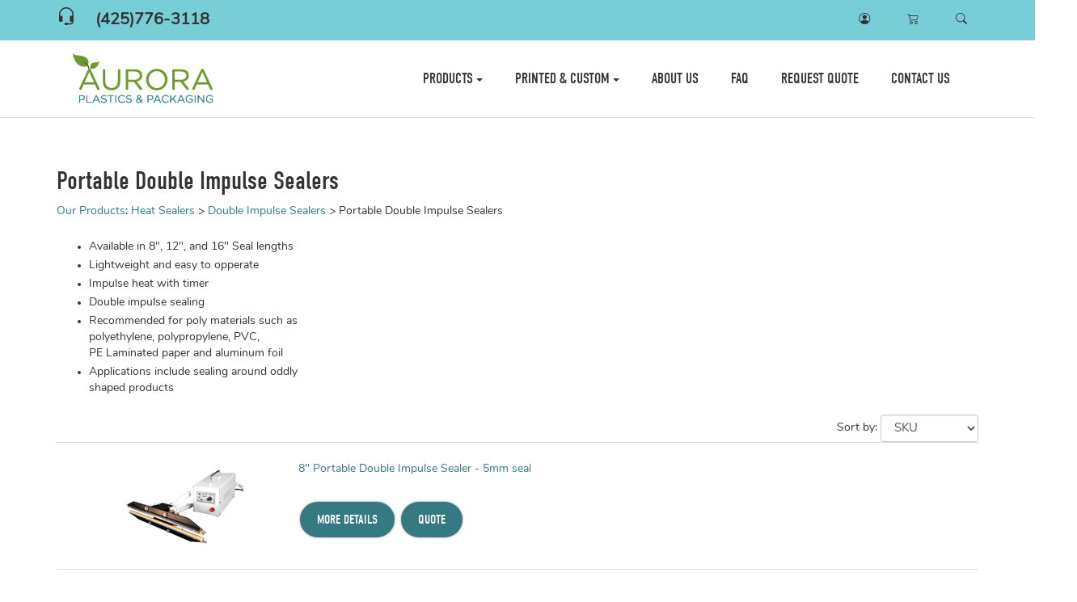

--- FILE ---
content_type: text/html; Charset=utf-8
request_url: https://www.auroraplasticbags.com/bgstore/pc/viewCategories.asp?idCategory=306
body_size: 11984
content:
<!DOCTYPE html>
<html lang="en" >
<head itemscope itemtype="http://schema.org/WebSite">

<script>
	scGAType = "2";
	scGAEventAddShippingInfo = "0";
	scGAEventAddPaymentInfo = "0";
	scCurCode="USD";
	scGAEventBeginCheckout = "0";
	scGAEventPurchase = "0";

</script>

	<script>
		function sendGAEvent(event_name, event_parameters){
			window.dataLayer = window.dataLayer || [];
			ecommerce=event_parameters
			dataLayer.push({ ecommerce: null });
			dataLayer.push({'event':event_name,'ecommerce':ecommerce});
		}
		</script>
		<!-- Google Tag Manager -->
		<script>(function(w,d,s,l,i){w[l]=w[l]||[];w[l].push({'gtm.start':
		new Date().getTime(),event:'gtm.js'});var f=d.getElementsByTagName(s)[0],
		j=d.createElement(s),dl=l!='dataLayer'?'&l='+l:'';j.async=true;j.src=
		'https://www.googletagmanager.com/gtm.js?id='+i+dl;f.parentNode.insertBefore(j,f);
		})(window,document,'script','dataLayer','GTM-WH4HV93');</script>
		<!-- End Google Tag Manager -->


	
<meta charset="UTF-8" />
<TITLE itemprop="name">FKR-A Portable Double Impulse Sealers</TITLE>
<META NAME="Description" CONTENT="FKR-A Portable Double Impulse Sealers" />
<META NAME="Keywords" CONTENT="Portable Double Impulse Sealer, FKR Series sealer" />
<META NAME="Robots" CONTENT="index,follow" />
<META NAME="Revisit-after" CONTENT="30" />
<link rel="canonical" href="https://www.auroraplasticbags.com/bgstore/pc/viewCategories.asp?idCategory=306" />
<link rel="image_src" href="https://www.auroraplasticbags.com/bgstore/pc/catalog/FKR-A_Portable_Sealer_150.gif" />


    <link type="text/css" rel="stylesheet" href="css/bootstrap.min.css" /> 
    
    

    <link type="text/css" rel="stylesheet" href="css/datepicker3.css" />
    <link type="text/css" rel="stylesheet" href="css/facebook.css" />
    <link type="text/css" rel="stylesheet" href="css/screen.css" />
    <link type="text/css" rel="stylesheet" href="css/pcStorefront.css?ver=1.0" />
    <link type="text/css" rel="stylesheet" href="css/quickview.css" />
    <link type="text/css" rel="stylesheet" href="css/pcSearchFields.css" />
    <link type="text/css" rel="stylesheet" href="css/search.min.css" />
    <link type="text/css" rel="stylesheet" href="css/slidebars.min.css" />
    <link type="text/css" rel="stylesheet" href="css/bulkaddtocart.css" />
    
    
    <link type="text/css" rel="stylesheet" href="../includes/mojozoom/mojozoom.css" />
    <link type="text/css" rel="stylesheet" href="../includes/javascripts/flickity/flickity.min.css" media="screen" />

 
<link href="https://netdna.bootstrapcdn.com/font-awesome/4.0.3/css/font-awesome.css" rel="stylesheet">
<link rel="stylesheet" href="https://cdn.jsdelivr.net/npm/bootstrap-icons@1/font/bootstrap-icons.css" as="style">
<link rel="stylesheet" href="https://use.typekit.net/xar3xra.css">
<link type="text/css" rel="stylesheet" href="theme/aurora_v2/css/theme.css" />
    
	<link rel="stylesheet" href="theme/aurora_v2/css/superfish.min.css" media="screen">
<script src="../includes/jquery/jquery-3.5.1.min.js"></script>
<script type="text/javascript">
	var $pc = jQuery.noConflict();
	var $ = $pc;
</script>

<script src="../includes/jquery/jquery.divascookies-0.6.min.js"></script>

<script src="../includes/jquery/jquery.timepicker.min.js"></script>
<link rel="stylesheet" type="text/css" href="../includes/jquery/jquery.timepicker.css" />
<script src="../includes/jquery/jquery-ui.min.js"></script>
<link rel="stylesheet" type="text/css" href="../includes/jquery/jquery-ui.min.css" />
<meta name="viewport" content="width=device-width, initial-scale=1, maximum-scale=1">
</head>
<body itemscope itemtype="http://schema.org/WebSite">

		<!-- Google Tag Manager (noscript) -->
		<noscript><iframe src="https://www.googletagmanager.com/ns.html?id=GTM-WH4HV93"
		height="0" width="0" style="display:none;visibility:hidden"></iframe></noscript>
		<!-- End Google Tag Manager (noscript) -->
	
<div id="pcMainService" data-ng-controller="serviceCtrl"></div>
<div id="pre-header">
     
</div>
 

<div class="mobile-cart visible-xs visible-sm">
	<div class="pc-quick-cart">
		  
  
<div class="dropdown ng-cloak dropblock" data-ng-controller="QuickCartCtrl" data-ng-cloak>

    <a data-ng-hide="shoppingcart.totalQuantity>0" href="#">
        <i class="bi bi-cart2"></i>
    </a>  

    <a href="#" class="dropdown-toggle" style="margin-top:7px;" data-toggle="dropdown" data-ng-show="shoppingcart.totalQuantity>0">
        <span class="cartbox">
            <span class="carboxCount">{{shoppingcart.totalQuantityDisplay}}</span>
        </span>
        <!--
         Total: 
        <span data-ng-show="!Evaluate(shoppingcart.checkoutStage)">{{shoppingcart.subtotal}}</span>
        <span data-ng-show="Evaluate(shoppingcart.checkoutStage)">{{shoppingcart.total}}</span> <b class="caret"></b>
        -->
    </a>
    <div class="dropdown-menu ng-cloak" data-ng-show="shoppingcart.totalQuantity>0" data-ng-cloak>	


        <div class="pcCartDropDown pcCartLayout pcTable" data-ng-show="shoppingcart.totalQuantity>0">

            <div class="pcTableRow" data-ng-repeat="shoppingcartitem in shoppingcart.shoppingcartrow | limitTo: 10 | filter:{productID: '!!'}">                
        
                                        
                <div class="pcTableRow pcCartRowMain">
                    <div class="pcQuickCartImage">
                    
                        <div data-ng-show="!Evaluate(shoppingcart.IsBuyGift)">
                            <a data-ng-show="Evaluate(shoppingcartitem.ShowImage);" rel="nofollow" data-ng-href="{{shoppingcartitem.productURL}}"><img src="catalog/no_image.gif" data-ng-src="catalog/{{shoppingcartitem.ImageURL}}" alt="Show product details for {{shoppingcartitem.description}}"></a>                                    
                        </div>

                        <div data-ng-show="Evaluate(shoppingcart.IsBuyGift)">
                            <a data-ng-show="Evaluate(shoppingcartitem.ShowImage);" data-ng-href="ggg_viewEP.asp?grCode={{shoppingcart.grCode}}&amp;geID={{shoppingcartitem.geID}}"><img src="catalog/no_image.gif" data-ng-src="catalog/{{shoppingcartitem.ImageURL}}" alt="Show product details for {{shoppingcartitem.description}}"></a>                                    
                        </div>
                        
                    </div>
                    <div class="pcQuickCartDescription">
                        <a class="pcItemDescription title bold" rel="nofollow" data-ng-href="{{shoppingcartitem.productURL}}"><span data-ng-bind-html="shoppingcartitem.description|unsafe">{{shoppingcartitem.description}}</span></a>
                        <br />
                        <span class="pcQuickCartQtyText">Qty. {{shoppingcartitem.quantity}}</span>
                        
                            
                        <div class="pcViewCartOptions" data-ng-repeat="productoption in shoppingcartitem.productoptions">                            
                            <span class="small">{{productoption.name}}</span>
                        </div>    
                        
                        
                    </div>  
                                               
                </div>
                

                <div class="pcTableRow row-divider"></div>
                
            </div>  

                   
            <div class="pcQuickCartButtons">
            
                <div class="pcButton pcButtonViewCart" data-ng-click="viewCart()">
                  <img src="images/sample/pc_button_viewcart.gif" alt="View Cart">
                  <span class="pcButtonText">View Cart {{shoppingcart.totalQuantityDisplay}}  Item(s)</span>
                </div>
            
            </div>  

        </div> 

    </div> 

</div>

	</div>
</div>

<div id="pc-top-nav">
	<div class="container">
		<div class="row">

			<div class="pc-top-nav-left">
				<div class="pc-store-number visible-md visible-lg">
                    <i class="bi bi-headset" style="font-size: 24px;"></i>
					<a href="tel:(425)776-3118" title="Call (425)776-3118">(425)776-3118</a>
				</div>
			</div>

			<div class="pc-top-nav-right">
				<div class="pc-register-login">
					<a href="CustPref.asp"><i class="bi bi-person-circle"></i></a>
				</div>

                <div class="pc-quick-cart">
					  
  
<div class="dropdown ng-cloak dropblock" data-ng-controller="QuickCartCtrl" data-ng-cloak>

    <a data-ng-hide="shoppingcart.totalQuantity>0" href="#">
        <i class="bi bi-cart2"></i>
    </a>  

    <a href="#" class="dropdown-toggle" style="margin-top:7px;" data-toggle="dropdown" data-ng-show="shoppingcart.totalQuantity>0">
        <span class="cartbox">
            <span class="carboxCount">{{shoppingcart.totalQuantityDisplay}}</span>
        </span>
        <!--
         Total: 
        <span data-ng-show="!Evaluate(shoppingcart.checkoutStage)">{{shoppingcart.subtotal}}</span>
        <span data-ng-show="Evaluate(shoppingcart.checkoutStage)">{{shoppingcart.total}}</span> <b class="caret"></b>
        -->
    </a>
    <div class="dropdown-menu ng-cloak" data-ng-show="shoppingcart.totalQuantity>0" data-ng-cloak>	


        <div class="pcCartDropDown pcCartLayout pcTable" data-ng-show="shoppingcart.totalQuantity>0">

            <div class="pcTableRow" data-ng-repeat="shoppingcartitem in shoppingcart.shoppingcartrow | limitTo: 10 | filter:{productID: '!!'}">                
        
                                        
                <div class="pcTableRow pcCartRowMain">
                    <div class="pcQuickCartImage">
                    
                        <div data-ng-show="!Evaluate(shoppingcart.IsBuyGift)">
                            <a data-ng-show="Evaluate(shoppingcartitem.ShowImage);" rel="nofollow" data-ng-href="{{shoppingcartitem.productURL}}"><img src="catalog/no_image.gif" data-ng-src="catalog/{{shoppingcartitem.ImageURL}}" alt="Show product details for {{shoppingcartitem.description}}"></a>                                    
                        </div>

                        <div data-ng-show="Evaluate(shoppingcart.IsBuyGift)">
                            <a data-ng-show="Evaluate(shoppingcartitem.ShowImage);" data-ng-href="ggg_viewEP.asp?grCode={{shoppingcart.grCode}}&amp;geID={{shoppingcartitem.geID}}"><img src="catalog/no_image.gif" data-ng-src="catalog/{{shoppingcartitem.ImageURL}}" alt="Show product details for {{shoppingcartitem.description}}"></a>                                    
                        </div>
                        
                    </div>
                    <div class="pcQuickCartDescription">
                        <a class="pcItemDescription title bold" rel="nofollow" data-ng-href="{{shoppingcartitem.productURL}}"><span data-ng-bind-html="shoppingcartitem.description|unsafe">{{shoppingcartitem.description}}</span></a>
                        <br />
                        <span class="pcQuickCartQtyText">Qty. {{shoppingcartitem.quantity}}</span>
                        
                            
                        <div class="pcViewCartOptions" data-ng-repeat="productoption in shoppingcartitem.productoptions">                            
                            <span class="small">{{productoption.name}}</span>
                        </div>    
                        
                        
                    </div>  
                                               
                </div>
                

                <div class="pcTableRow row-divider"></div>
                
            </div>  

                   
            <div class="pcQuickCartButtons">
            
                <div class="pcButton pcButtonViewCart" data-ng-click="viewCart()">
                  <img src="images/sample/pc_button_viewcart.gif" alt="View Cart">
                  <span class="pcButtonText">View Cart {{shoppingcart.totalQuantityDisplay}}  Item(s)</span>
                </div>
            
            </div>  

        </div> 

    </div> 

</div>

				</div>

                <div class="pc-search">
					<a href="#reveal-search" class="reveal-search"><i class="bi bi-search"></i></a>

					<form class="pc-search-input" style="display:none;" role="search" action="showsearchresults.asp">
                        <div class="form-group">
                                <input type="hidden" name="pageStyle" value="M">
                                <input type="hidden" name="resultCnt" value="">
                                <input type="text" class="form-control" name="keyword" placeholder="Search">
                        </div>

                        <button type="submit" class="btn btn-default">Submit</button>
					</form>
				</div>
			</div>

		</div>	
	</div>
</div>

<div id="pc-header">
	<div class="container">
        <div class="row">
            <div class="col-xs-12 col-lg-2 nav__brandContact__container">
                <div class="brand">
                    <span itemscope itemtype="http://schema.org/Organization">
                    	<link itemprop="url" href="">

                        <a href="default.asp">
                            
                            	<link itemprop="logo" href="https://www.auroraplasticbags.com/bgstore/pc/catalog/logo-aurora.png">
                                <img src="catalog/logo-aurora.png" alt="Aurora Plastics & Packaging" />
                            
                        </a>
                    </span>
                </div>
                
                <div id="contact-info" class="visible-xs visible-sm-flex">
                    <div class="pc-store-number">
                        <i class="bi bi-headset"></i>
                        <span>(425)776-3118</span>
                    </div>	
                </div>
            </div>
                                        
            <div class="col-xs-12 col-lg-10">
                <div class="pc-nav pull-right">
                    <ul class="sf-menu">
                        <li class="hidden">
                            <form class="pc-search-input hidden" data-mobile-id="menu-search" role="search" action="showsearchresults.asp">
                                <div class="form-group">
                                    <input type="hidden" name="pageStyle" value="M">
                                    <input type="hidden" name="resultCnt" value="">
                                    <input type="text" class="form-control" name="keyword" placeholder="Search">
                                </div>

                                <button type="submit" class="btn btn-default">Submit</button>
                            </form>
                        </li>
                        <li><a class="dropdown-toggle" data-toggle="dropdown" href="/bgstore/pc/viewcategories.asp">PRODUCTS <b class="caret"></b></a>
                            <div id="menubar99" >
<ul class="ddsmoothmenu-v">

<li><a href="https://www.auroraplasticbags.com/bgstore/pc/viewCategories.asp?idCategory=3">Poly Bags</a>
</li>
<li><a href="https://www.auroraplasticbags.com/bgstore/pc/viewCategories.asp?idCategory=2">Reclosable Bags</a>
</li>
<li><a href="https://www.auroraplasticbags.com/bgstore/pc/viewCategories.asp?idCategory=46">Poly Tubing</a>
</li>
<li><a href="https://www.auroraplasticbags.com/bgstore/pc/viewCategories.asp?idCategory=43">Heat Sealers</a>
</li>
<li><a href="https://www.auroraplasticbags.com/bgstore/pc/viewCategories.asp?idCategory=10">Retail Bags</a>
</li>
<li><a href="https://www.auroraplasticbags.com/bgstore/pc/viewCategories.asp?idCategory=47">Polypropylene Bags</a>
</li>
<li><a href="https://www.auroraplasticbags.com/bgstore/pc/viewCategories.asp?idCategory=192">Poly Liners</a>
</li>
<li><a href="https://www.auroraplasticbags.com/bgstore/pc/viewCategories.asp?idCategory=44">Industrial Bags</a>
</li>
<li><a href="https://www.auroraplasticbags.com/bgstore/pc/viewCategories.asp?idCategory=49">Static Control Product</a>
</li>
<li><a href="https://www.auroraplasticbags.com/bgstore/pc/viewCategories.asp?idCategory=27">Food Industry</a>
</li>
<li><a href="https://www.auroraplasticbags.com/bgstore/pc/viewCategories.asp?idCategory=69">Furniture Covers</a>
</li>
<li><a href="https://www.auroraplasticbags.com/bgstore/pc/viewCategories.asp?idCategory=68">Mattress Bags</a>
</li>
<li><a href="https://www.auroraplasticbags.com/bgstore/pc/viewCategories.asp?idCategory=50">Dental Bags</a>
</li>
<li><a href="https://www.auroraplasticbags.com/bgstore/pc/viewCategories.asp?idCategory=48">Shipping Supplies</a>
</li>
<li><a href="https://www.auroraplasticbags.com/bgstore/pc/viewCategories.asp?idCategory=42">Healthcare</a>
</li>
<li><a href="https://www.auroraplasticbags.com/bgstore/pc/viewCategories.asp?idCategory=134">Pre-Opened Poly Bags</a>
</li>
<li><a href="https://www.auroraplasticbags.com/bgstore/pc/viewCategories.asp?idCategory=282">Film For Automated Pac...</a>
</li>
<li><a href="https://www.auroraplasticbags.com/bgstore/pc/viewCategories.asp?idCategory=45">Other Items</a>
</li>
</ul>
</div>
<script type=text/javascript>
$(function() {ddsmoothmenu.init({mainmenuid: "menubar99",
orientation: 'v',
classname: 'ddsmoothmenu-v',
arrowswap: true,
zindexvalue: 100,
contentsource: "markup"
});
});</script>

<script type=text/javascript>
var imgopen = new Image();
imgopen.src = "images/btn_collapse.gif";
var imageclose = new Image();
imageclose.src = "images/btn_expand.gif";

function UpDown(tabid)
{
	try
	{
		var etab=document.getElementById('SUB' + tabid);
		if (etab.style.display=='')
		{
			etab.style.display='none';
			var etab=document.images['IMGCAT' + tabid];
			etab.src=imageclose.src;
		}
		else
		{	
			etab.style.display='';
			var etab=document.images['IMGCAT' + tabid];
			etab.src=imgopen.src;
		}
	}
	catch(err)
	{
		return(false);
	}
	
	
}


</script>

                        </li>
                        <li>
                            <a class="dropdown-toggle" data-toggle="dropdown" href="/bgstore/pc/viewcontent.asp?idpage=4" title="PRINTED & CUSTOM">PRINTED & CUSTOM <b class="caret"></b></a>
                            <ul>
                                <li><a href="/bgstore/pc/viewcontent.asp?idpage=4" title="Printed & Custom Bags">Printed & Custom </a></li>
                                <li><a href="/bgstore/pc/viewcontent.asp?idpage=9" title="Low Density Merch Bags">Low Density Merch Bags </a></li>
                                <li><a href="/bgstore/pc/viewcontent.asp?idpage=12" title="Printed Poly Bags">Printed Poly Bags </a></li>
                                <li><a href="/bgstore/pc/viewcontent.asp?idpage=15" title="Printed Litter Bags">Printed Litter Bags </a></li>
                                <li><a href="/bgstore/pc/viewcontent.asp?idpage=18" title="Printed Drawtape Bags">Printed Drawtape Bags </a></li>
                                <li><a href="/bgstore/pc/viewcontent.asp?idpage=10" title="Printed T-shirt Bags">Printed T-shirt Bags </a></li>
                                <li><a href="/bgstore/pc/viewcontent.asp?idpage=13" title="High Density Merch Bags">High Density Merch Bags </a></li>
                                <li><a href="/bgstore/pc/viewcontent.asp?idpage=16" title="Full Bleed & Process Bags">Full Bleed & Process Bags </a></li>
                                <li><a href="/bgstore/pc/viewcontent.asp?idpage=19" title="Wave Top Bags">
                                Wave Top Bags </a></li>
                                <li><a href="/bgstore/pc/viewcontent.asp?idpage=11" title="Printed Dental Bags">Printed Dental Bags </a></li>
                                <li><a href="/bgstore/pc/viewcontent.asp?idpage=14" title="Printed Loop Handle Bags">Printed Loop Handle Bags </a></li>
                                <li><a href="/bgstore/pc/viewcontent.asp?idpage=17" title="Printed Vacuum Pack Bags">Printed Vacuum Pack Bags </a></li>
                                <li><a href="/bgstore/pc/viewCategories.asp" title="Plain Merch Bags">Printed Merch Bags </a></li>
                            </ul>
                        </li>
                        <li><a href="/bgstore/pc/viewcontent.asp?idpage=7">ABOUT US</a></li>
                        <li><a href="/bgstore/pc/viewcontent.asp?idpage=3">FAQ</a></li>
                        <li><a href="/bgstore/pc/quote.asp">REQUEST QUOTE</a></li>
                        <li><a href="/bgstore/pc/contact.asp">CONTACT US</a></li>
                    </ul>
                </div>
            </div>
        </div>
	</div>
</div>

  
	
<div id="pcMainArea" class="container-fluid">      
    <div class="row">
    
            
        
            <!--Body content--><script type=text/javascript>
/* Validate quantity field for product display option "m" */
	function isDigit(s)
	{
	var test=""+s;
	if(test=="0"||test=="1"||test=="2"||test=="3"||test=="4"||test=="5"||test=="6"||test=="7"||test=="8"||test=="9")
	{
	return(true) ;
	}
	return(false);
	}
	
	function allDigit(s)
	{
	var test=""+s ;
	for (var k=0; k <test.length; k++)
	{
		var c=test.substring(k,k+1);
		if (isDigit(c)==false)
	{
	return (false);
	}
	}
	return (true);
	}
	
	function checkproqty(fname,qty,type,MultiQty)
	{
	if (fname.value == "")
	{
		alert("Please enter a value in this field.");
		setTimeout(function() {fname.focus();}, 0);
		return (false);
	}
	if (allDigit(fname.value) == false)
	{
		alert("Please enter a positive integer in this field.");
		setTimeout(function() {fname.focus();}, 0);
		return (false);
	}
	if ((MultiQty > 0) && (eval(fname.value) != 0) && (type==1))
	{
	TempValue=eval(fname.value);
	TempV1=(TempValue/MultiQty);
	TempV1a=TempValue*TempV1;
	TempV2=Math.round(TempValue/MultiQty);
	TempV2a=TempValue*TempV2;
		if ((TempV1a != TempV2a) || (TempV1<1))
		{
				alert("This product can only be ordered in multiples of " + MultiQty);
				setTimeout(function() {fname.focus();}, 0);
				return (false);
		}
	}
	if ((qty > 0) && (eval(fname.value) != 0))
	{
		TempValue=eval(fname.value);
		if (TempValue < qty)
		{
			alert("This product requires a minimum purchase of " + " " + qty + " " + " units.");
			setTimeout(function() {fname.focus();}, 0);
			return (false);
		}
	}
	return (true);
	}
	
	/*
	Clear default form value script- By Ada Shimar (ada@chalktv.com)
	Featured on JavaScript Kit (http://javascriptkit.com)
	Visit javascriptkit.com for 400+ free scripts!
	*/
	
	function clearText(thefield){
	if (thefield.defaultValue==thefield.value)
	thefield.value = ""
	} 
</script>

<div id="pcMain" class="pcViewCategories">
	<div class="pcMainContent">
    
		
			<h1>Portable Double Impulse Sealers</h1>
			
			<div class="pcPageNav" id="pcBreadCrumbs" itemscope itemtype="http://schema.org/BreadcrumbList">
				<a href='viewCategories.asp'>Our Products</a>: <span itemprop="itemListElement" itemscope itemtype="http://schema.org/ListItem"><a itemscope id="https://www.auroraplasticbags.com/bgstore/viewCategories.asp?idCategory=43" itemtype="http://schema.org/Thing" itemprop="item" href="viewCategories.asp?idCategory=43"><span itemprop="name">Heat Sealers</span></a><meta itemprop="position" content="1" /></span><span itemprop="itemListElement" itemscope itemtype="http://schema.org/ListItem"> > <a itemscope itemtype="http://schema.org/Thing" itemprop="item" href="viewCategories.asp?idCategory=87"><span itemprop="name">Double Impulse Sealers</span></a><meta itemprop="position" content="2" /></span> > <span itemprop="itemListElement" itemscope itemtype="http://schema.org/ListItem"><span itemprop="name">Portable Double Impulse Sealers</span><meta itemprop="position" content="3" />
			</div>
			
			<div class="pcPageDesc"><ul><li>Available in 8", 12", and 16" Seal lengths</li><li>Lightweight and easy to opperate</li><li>Impulse heat with timer</li><li>Double impulse sealing</li><li>Recommended for poly materials such as<br>polyethylene, polypropylene, PVC, <br>PE Laminated paper and aluminum foil </li><li>Applications include sealing around oddly <br>shaped products<br></li></ul></div>
		
        <div class="pcSortProducts">
          <form action="viewCategories.asp?pageStyle=p&amp;idcategory=306" method="post" class="pcForms">
            Sort by:
            <select id="pcSortBox" class="form-control" name="prodSort" onChange="javascript:if (this.value != '') {this.form.submit();}">
                                    
                <option value="0" selected>SKU</option>
                <option value="1">Description</option>
                <option value="2">High Price</option>
                <option value="3">Low Price</option>
            </select>
          </form>
        </div>
          
      
		<div class="pcClear"></div>
        
    <div class="pcShowProducts">
        
                    <div class="pcRow">
                        
<div class="pcShowProductsP pcShowProductBgHover">
  <div class="pcShowProductImageP">
 		
    	    <a itemprop="url" href="viewPrd.asp?idproduct=2692&amp;idcategory=306"><img itemprop="image" src="catalog/FKR-A_Portable_Sealer_150.gif" alt="Show product details for 8&quot; Portable Double Impulse Sealer - 5mm seal"></a>
        
  </div>  
  <div class="pcShowProductInfoP">
    <div class="pcShowProductName">
      <a itemprop="url" href="viewPrd.asp?idproduct=2692&amp;idcategory=306"><span itemprop="name">8&quot; Portable Double Impulse Sealer - 5mm seal</span></a>
    </div>
      
      
        <div class="pcShowProductPrice">
            <meta itemprop="priceCurrency" content="USD" />
            <meta itemprop="price" content="0" />
			
        </div>
  
    <div class="pcShowProductButtonsP">   
      <a class="pcButton pcButtonMoreDetails" itemprop="url" href="viewPrd.asp?idproduct=2692&amp;idcategory=306">
        <img src="images/sample/pc_button_details.gif" alt="Show product details for 8&quot; Portable Double Impulse Sealer - 5mm seal">
        <span class="pcButtonText">More Details</span>
      
      </a>
      
            <a class="pcButton pcButtonAddToCartSmall" href="instPrd.asp?idproduct=2692&amp;pSubscriptionID=0" rel="nofollow">
              <img class="pcButtonImage" src="images/sample/pc_button_addSmall.gif" alt="Quote8&quot; Portable Double Impulse Sealer - 5mm seal">
              <span class="pcButtonText">Quote</span>
            </a>
          
    </div>
  </div>
  <div class="pcClear"></div>
</div>

                    </div>
                    
                    <div class="pcRow">
                        
<div class="pcShowProductsP pcShowProductBgHover">
  <div class="pcShowProductImageP">
 		
    	    <a itemprop="url" href="viewPrd.asp?idproduct=2691&amp;idcategory=306"><img itemprop="image" src="catalog/FKR-A_Portable_Sealer_150.gif" alt="Show product details for 12&quot; Portable Double Impulse Sealer - 5mm seal"></a>
        
  </div>  
  <div class="pcShowProductInfoP">
    <div class="pcShowProductName">
      <a itemprop="url" href="viewPrd.asp?idproduct=2691&amp;idcategory=306"><span itemprop="name">12&quot; Portable Double Impulse Sealer - 5mm seal</span></a>
    </div>
      
      
        <div class="pcShowProductPrice">
            <meta itemprop="priceCurrency" content="USD" />
            <meta itemprop="price" content="0" />
			
        </div>
  
    <div class="pcShowProductButtonsP">   
      <a class="pcButton pcButtonMoreDetails" itemprop="url" href="viewPrd.asp?idproduct=2691&amp;idcategory=306">
        <img src="images/sample/pc_button_details.gif" alt="Show product details for 12&quot; Portable Double Impulse Sealer - 5mm seal">
        <span class="pcButtonText">More Details</span>
      
      </a>
      
            <a class="pcButton pcButtonAddToCartSmall" href="instPrd.asp?idproduct=2691&amp;pSubscriptionID=0" rel="nofollow">
              <img class="pcButtonImage" src="images/sample/pc_button_addSmall.gif" alt="Quote12&quot; Portable Double Impulse Sealer - 5mm seal">
              <span class="pcButtonText">Quote</span>
            </a>
          
    </div>
  </div>
  <div class="pcClear"></div>
</div>

                    </div>
                    
                    <div class="pcRow">
                        
<div class="pcShowProductsP pcShowProductBgHover">
  <div class="pcShowProductImageP">
 		
    	    <a itemprop="url" href="viewPrd.asp?idproduct=2290&amp;idcategory=306"><img itemprop="image" src="catalog/FKR-A_Portable_Sealer_150.gif" alt="Show product details for 16&quot; Portable Double Impulse Sealer - 5mm seal"></a>
        
  </div>  
  <div class="pcShowProductInfoP">
    <div class="pcShowProductName">
      <a itemprop="url" href="viewPrd.asp?idproduct=2290&amp;idcategory=306"><span itemprop="name">16&quot; Portable Double Impulse Sealer - 5mm seal</span></a>
    </div>
      
      
        <div class="pcShowProductPrice">
            <meta itemprop="priceCurrency" content="USD" />
            <meta itemprop="price" content="0" />
			
        </div>
  
    <div class="pcShowProductButtonsP">   
      <a class="pcButton pcButtonMoreDetails" itemprop="url" href="viewPrd.asp?idproduct=2290&amp;idcategory=306">
        <img src="images/sample/pc_button_details.gif" alt="Show product details for 16&quot; Portable Double Impulse Sealer - 5mm seal">
        <span class="pcButtonText">More Details</span>
      
      </a>
      
            <a class="pcButton pcButtonAddToCartSmall" href="instPrd.asp?idproduct=2290&amp;pSubscriptionID=0" rel="nofollow">
              <img class="pcButtonImage" src="images/sample/pc_button_addSmall.gif" alt="Quote16&quot; Portable Double Impulse Sealer - 5mm seal">
              <span class="pcButtonText">Quote</span>
            </a>
          
    </div>
  </div>
  <div class="pcClear"></div>
</div>

                    </div>
                    
        <div class="pcClear"></div>
        

    </div>
    <a href="javascript:;" id="viewAll" onclick="return hs.htmlExpand(this, { contentId: 'modal_viewAll', align: 'center', width: 200 } )" class="highslide"></a>
<div id='modal_viewAll' class="highslide-maincontent">
		<div align='center'>Loading... Please wait.</div>
</div>
<!-- End: Modal Window - viewAll -->
<!-- Start: Modal Functions - viewAll -->
<script language="JavaScript">
function pcf_Close_viewAll() { var t=setTimeout("hs.close('viewAll')",50) }
function pcf_Open_viewAll() { document.getElementById('viewAll').onclick() }
</script>
<!-- End: Modal Functions - viewAll -->


    </div>
</div>


                <div class="pcClear"></div>
            </div>

        
    </div>
</div>

<footer id="footer">
    <div class="row container">

		<div class="col-xs-12 col-md-3" style="display:flex;flex-direction:column;align-items:start;justify-content:center;"> 
			<h4>COMPANY</h4>
			<a href="/bgstore/pc/home.asp" title="Home" class=""><h5>Home</h5></a>
			<a href="/bgstore/pc/viewcontent.asp?idpage=7" title="About" class=""><h5>About</h5></a>
			<a href="/bgstore/pc/contact.asp" title="Contact Us" class=""><h5>Contact Us</h5></a>
			<a href="/bgstore/pc/StoreMap.asp" title="Site Map" class=""><h5>Site Map</h5></a>
		</div>
		
		<div class="col-xs-12 col-md-3" style="display:flex;flex-direction:column;align-items:start;justify-content:center;"> 
			<h4>INVENTORY</h4>
			<a href="/bgstore/pc/viewcategories.asp" title="Browse Products" class=""><h5>Browse Products</h5></a>
			<a href="/bgstore/pc/viewCategories.asp?idCategory=3" title="Poly Bags" class=""><h5>Poly Bags</h5></a>
			<a href="/bgstore/pc/viewCategories.asp?idCategory=2" title="Reclosable Bags" class=""><h5>Reclosable Bags</h5></a>
			<a href="/bgstore/pc/viewCategories.asp?idCategory=46" title="Poly Tubing" class=""><h5>Poly Tubing</h5></a>
		</div>
		
		<div class="col-xs-12 col-md-3" style="display:flex;flex-direction:column;align-items:start;justify-content:center;"> 
			<h4>USEFUL LINKS</h4>
			<a href="/bgstore/pc/viewcontent.asp?idpage=3" title="FAQs & Why Choose Plastic" class=""><h5>FAQs & Why Choose Plastic</h5></a>
			<a href="/bgstore/pc/viewcontent.asp?idpage=6" title="Shipping & Returns" class=""><h5>Shipping & Returns</h5></a>
			<a href="/bgstore/pc/viewcontent.asp?idpage=6" title="Terms & Conditions" class=""><h5>Terms & Conditions</h5></a>
		</div>
		
		<div class="col-xs-12 col-md-3" style="display:flex;flex-direction:column;align-items:start;justify-content:center;"> 
			<h4>ACCOUNT</h4>
			<a href="/bgstore/pc/Checkout.asp?cmode=1" title="My Account / Sign In" class=""><h5>My Account / Sign In</h5></a>
			<a href="/bgstore/pc/msg.asp?message=1" title="My Cart / Checkout" class=""><h5>My Cart / Checkout</h5></a>
			<a href="/bgstore/pc/quote.asp" title="Request a Quote" class=""><h5>Request a Quote</h5></a>
		</div>

		<div class="col-xs-12">
			<h6 style="text-align:center;font-size:1.5vh;">© 2026, Aurora Plastics & Packaging - All Rights Reserved</h6>
		</div>
		
	</div>
</footer>

<script src="theme/aurora_v2/js/hoverIntent.min.js"></script>
<script src="theme/aurora_v2/js/superfish.min.js"></script>
<script src="theme/aurora_v2/js/jquery.pcmenu.js"></script>
<script>
(function($){
    $(document).ready(function() {
        var superfishNav = $('.pc-nav ul').superfish({});
        $('.pc-nav').meanmenu({meanScreenWidth: "1023", meanRemoveAttrs: true}).pcMenu();
    });
})(jQuery);
</script>
<script src="theme/aurora_v2/js/jquery.meanmenu.min.js"></script>
<script src="theme/aurora_v2/js/modernizr.js"></script>
<script>
	jQuery(document).click(function() {
		jQuery("form.pc-search-input").fadeOut();
	});
	jQuery(".reveal-search").click(function(e) {
		e.stopImmediatePropagation();
		jQuery("form.pc-search-input").fadeToggle();
		jQuery("form input[name='keyword']").focus();
	});
	jQuery("form.pc-search-input").click(function(e) {
		e.stopImmediatePropagation();
	});
</script>
<script>
// (function($){
// 	$(window).on("load",function() {
// 		var brandImgHeight = $(".brand img").height();
// 		if(!Modernizr.mq('(max-width: 767px)')) {
// 			$(".brand img").css({"margin-top":"-"+((parseInt(brandImgHeight)+10)/2)+"px", "visibility":"visible"});
// 		} else {
// 			var headerRowHeight = $("#pc-header .row").height();
// 			var imgMarginHeight = ((parseInt(headerRowHeight) - parseInt(brandImgHeight))-20)/2;
// 			$(".brand img").css({"margin-top":imgMarginHeight+"px", "visibility":"visible"});
// 		}
// 		$(window).on("load",function() {
// 			var brandImgHeight = $(".brand img").height();
// 			if(!Modernizr.mq('(max-width: 767px)')) {
// 				$(".brand img").css({"margin-top":"-"+((parseInt(brandImgHeight)+10)/2)+"px", "visibility":"visible"});
// 			}
// 		});
// 		$(window).on("resize", function() {
// 			var brandImgHeight = $(".brand img").height();
// 			if(!Modernizr.mq('(max-width: 767px)')) {
// 				$(".brand img").css({"margin-top":"-"+((parseInt(brandImgHeight)+10)/2)+"px", "visibility":"visible"});
// 			} else {
// 				var headerRowHeight = $("#pc-header .row").height();
// 				var imgMarginHeight = ((parseInt(headerRowHeight) - parseInt(brandImgHeight))-20)/2;
// 				$(".brand img").css({"margin-top":imgMarginHeight+"px", "visibility":"visible"});
// 			}
// 		});
// 	});
// })(jQuery);
</script><div class="modal fade" id="GlobalMsgDialog" tabindex="-1" role="dialog" aria-labelledby="pcDialogTitle" aria-hidden="true">
   <div class="modal-dialog modal-dialog-center">
      <div class="modal-content">
         <div class="modal-header">
            <button type="button" class="close" data-dismiss="modal" aria-hidden="true">&times;</button>
            <h4 class="modal-title" id="pcDialogTitle">Global Message</h4>
         </div>
         <div class="modal-body">
            <p id="pcDialogMessage"></p>
         </div>
         <div class="modal-footer">
            <div id="pcDialogButtons"></div>
         </div>
      </div>
   </div>
</div>
<div class="modal fade" id="QuickViewDialog" tabindex="-1" role="dialog" aria-labelledby="quickViewLabel" aria-hidden="true">
	<div class="modal-dialog">
    <div id="modal-content" class="modal-content">
			<div class="modal-header">
        <h4 class="modal-title" id="quickViewLabel">Quick View</h4>
        </div>
		</div>
	</div>
</div>

<script type=text/javascript>
    var opc_js_1 = 'Credit Card numbers can only contain digits and spaces';
    var opc_js_2 = 'Please enter your e-mail address';
    var opc_js_3 = 'Please enter a valid e-mail address. E.g.: yourname@domain.com';
    var opc_js_4 = 'Please enter your password';
    var opc_js_5a = '<strong>This e-mail address already exists in our customer database</strong>. Please enter a different e-mail address, or log into your account by using either this e-mail address and your password (if any), or this e-mail address and the Order Code that was included in the order notification message that you received at the time you placed an order.'; 
    var opc_js_8 = 'Please enter your first name';
    var opc_js_9 = 'Please enter last name';
    var opc_js_10 = 'Please enter your address';
    var opc_js_11 = 'Please enter your city';
    var opc_js_12 = 'Please select your country';
    var opc_js_13 = 'Please enter your ZIP/Postal code';
    var opc_js_15 = 'Please select your state';
    var opc_js_16 = 'Please enter a valid phone number';
    var opc_js_22 = ' Updating your billing address, please wait....... ';
    var opc_js_25 = 'Please enter the recipient\'s first name';
    var opc_js_26 = 'Please enter the recipient\'s last name';
    var opc_js_27 = 'Please enter the recipient\'s address';
    var opc_js_28 = 'Please enter the recipient\'s city';
    var opc_js_29 = 'Please select the recipient\'s country';
    var opc_js_30 = 'Please enter the ZIP/Postal code (US/CA)';
    var opc_js_32 = 'Please select the recipient\'s state';
    var opc_js_35 = 'Please select a valid delivery date';
    var opc_js_36 = 'Please select a valid delivery time';
    var opc_js_38 = 'Add new shipping address...';
    var opc_js_42 = ' Your order was updated successfully.';
    var opc_js_43 = 'Please select a payment method';
    var opc_js_44 = 'Please enter your credit card number';
    var opc_js_45 = 'The Credit Card number must contain at least 16 digits';
    var opc_js_46 = 'Your credit card is not valid';
    var opc_js_47 = 'Please enter your password again to confirm';
    var opc_js_48 = 'Your passwords do not match'; 
    var opc_js_51 = ' You already have an account with us.';  
    var opc_js_53 = ' We were unable to update your order. Please try again!';
    var opc_js_54 = ' Loading shipping options, please wait....... ';
    var opc_js_63 = 'Please enter your state/province';
    var opc_js_64 = 'Please enter recipient\'s state/province';
    var opc_js_65 = 'View Cart';
    var opc_js_66 = 'Try Again';
    var opc_js_74 = 'You must enter a valid zip code';
    var opc_js_79 = 'Please wait while we reload your order details';
    var opc_js_81 = 'Saving Order... Please wait';    
    var Custmoda_27 = 'You must enter a valid VAT ID';
    var Custmoda_25 = 'You must enter a valid Social Security Number';
    var login_5 = 'You must review and agree to our Terms & Conditions before placing an order on our store.';
    var opc_ship_4 = ' Your shipping selection was updated successfully';    
    var opc_16 = 'Zip:';
    var opc_16a = 'Postal Code:';
    var opc_20 = 'Use my billing address';
    var opc_21 = 'Registrant\'s preferred location';  
    var opc_51a = 'OK';      
    var opc_57 = 'There was an error saving your information. Please check the form for errors and try again. If the problem persists, please contact us so we can save your order and look into the problem.';
    var QV_2 = 'Loading . . . ';
    var ShowSearch_2 = 'Please wait while we process your request...';
    var ShowSearch_3 = 'Your search will return ';
    var ShowSearch_4 = ' result(s).';
    var button_clear = 'Clear Cart';
    var button_view = 'View Cart';
    var button_close = 'Continue Shopping';
    var message_restore = '<div class="pcSuccessMessage">' + "We loaded back into the shopping cart items that you had added during your last visit, so you don't have to look for them again." + '</div>';
    var title_restore = 'Customer Service Message';
    var title_askPassword = 'Register Customer Account';
    var message_askPassword = 'Add a password for quicker checkout and access to more features (e.g. save multiple shipping addresses, view saved shopping carts, etc.).';
    var title_validation = 'Attention Valued Customer';
    var button_closeHTML = '<a role="button" class="btn btn-default" data-dismiss="modal">' + 'Continue Shopping' + '</a>';
    var button_askPasswordHTML = '<a role="button" class="btn btn-default" data-dismiss="modal" onClick="JavaScript:noPass();">' + ' You already have an account with us.' + '</a>' + '<a role="button" class="btn btn-default" data-dismiss="modal" onClick="JavaScript:addPass();">' + 'OK' + '</a>';
    var scDateFrmt = "MM/DD/YY"; 
       
    var pcRootUrl = 'https://www.auroraplasticbags.com/bgstore';
        
        var validateGuestInfo = true;    
    
        var scDispDiscCart="0";
    
</script>
<script src="https://ajax.googleapis.com/ajax/libs/angularjs/1.2.4/angular.min.js"></script>




    <script src="../includes/jquery/jquery.validate.min.js"></script>
    <script src="../includes/jquery/jquery.form.js"></script>
    <script src="../includes/jquery/jquery.touchSwipe.min.js"></script>
    <script src="../includes/jquery/smoothmenu/ddsmoothmenu.js"></script>
        
    <script src="../includes/javascripts/bootstrap.js"></script>
    <script src="../includes/javascripts/bootstrap-tabcollapse.js"></script>
    <script src="../includes/javascripts/bootstrap-datepicker.js"></script>
    
    <script src="../includes/javascripts/highslide.html.packed.js"></script>
    <script src="../includes/javascripts/jquery.blockUI.js"></script>
    <script src="../includes/javascripts/json3.js"></script>
    <script src="../includes/javascripts/accounting.min.js"></script>
    <script src="../includes/javascripts/productcart.js"></script>
    
    <script src="service/app/service.js"></script>
    <script src="service/app/quickcart.js"></script>
    <script src="service/app/viewcart.js"></script>
    <script src="service/app/search.js"></script>
    
    
    
    <script type="text/javascript" src="../includes/mojozoom/mojozoom.js"></script>
    <script type="text/javascript" src="js/bulkaddtocart.js"></script>    




<script type=text/javascript>
    // $pc("#prdtabs").tabCollapse('show');
</script>



<script type="text/javascript"> 

    var facebookActive = false;

</script>


<script type="text/javascript">
        $pc(document).ready(function () {
            $('[type="password"]').each(function(){
                if ($(this).prop("name") != "LoginPassword") {
                    $(this).before("<span class='reveal'>[Reveal]</span>")
                }
            })
         
            $('[type="password"]').on("focus", function () {
			if ($(".pwdcriteria").length==0) {
                if ($(this).prop("name") != "LoginPassword")  {
					$(this).before("<div class='pwdcriteria'>(Password must be at least 8 characters long, contain one upper case, include a special character, and include a number)</div>")
					$(".pwdcriteria").show()
				}
			}
            })
            $('[type="password"]').on("blur", function () {
                $(".pwdcriteria").remove()
            })
            $(document).on("click",".reveal", function(){
                if($(this).text()=='[Reveal]'){
                    $(this).text("[Hide]")
                    $(this).next($('[type="password"]')).prop('type','text')
                }
                else
                {
                   $(this).text("[Reveal]")
                   $(this).next($('[type="password"]')).prop('type','password')
                }
            })
        })
</script>
<!--include file="inc-GoogleAnalytics.asp"-->


</body>
</html>